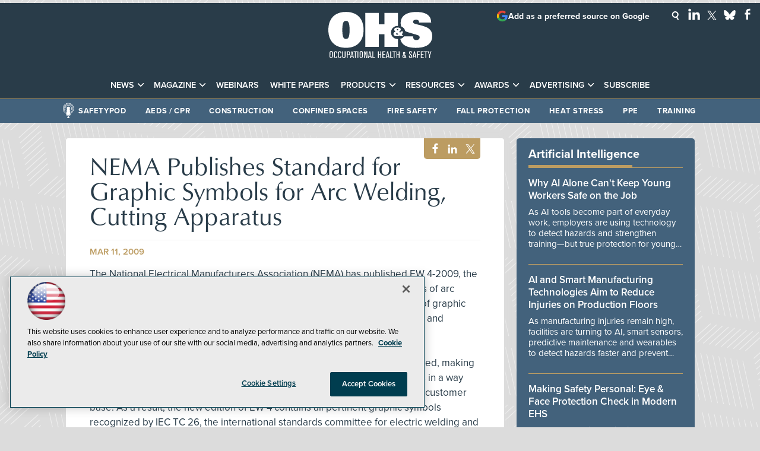

--- FILE ---
content_type: text/html; charset=utf-8
request_url: https://www.google.com/recaptcha/api2/aframe
body_size: 225
content:
<!DOCTYPE HTML><html><head><meta http-equiv="content-type" content="text/html; charset=UTF-8"></head><body><script nonce="JthZjvW70iAmTxf4pGRGlA">/** Anti-fraud and anti-abuse applications only. See google.com/recaptcha */ try{var clients={'sodar':'https://pagead2.googlesyndication.com/pagead/sodar?'};window.addEventListener("message",function(a){try{if(a.source===window.parent){var b=JSON.parse(a.data);var c=clients[b['id']];if(c){var d=document.createElement('img');d.src=c+b['params']+'&rc='+(localStorage.getItem("rc::a")?sessionStorage.getItem("rc::b"):"");window.document.body.appendChild(d);sessionStorage.setItem("rc::e",parseInt(sessionStorage.getItem("rc::e")||0)+1);localStorage.setItem("rc::h",'1764994683885');}}}catch(b){}});window.parent.postMessage("_grecaptcha_ready", "*");}catch(b){}</script></body></html>

--- FILE ---
content_type: application/javascript
request_url: https://ml314.com/utsync.ashx?pub=&adv=&et=0&eid=50202&ct=js&pi=&fp=&clid=&if=0&ps=&cl=&mlt=&data=&&cp=https%3A%2F%2Fohsonline.com%2Farticles%2F2009%2F03%2F11%2Fstandard-for-graphic-symbols-for-arc-welding.aspx&pv=1764994682424_fxn1kapq1&bl=en-us@posix&cb=135226&return=&ht=shex&d=&dc=&si=1764994682424_fxn1kapq1&cid=&s=1280x720&rp=&v=2.8.0.252
body_size: 246
content:
_ml.setFPI('3657386992845455406');_ml.syncCallback({"es":true,"ds":true});

--- FILE ---
content_type: image/svg+xml
request_url: https://ohsonline.com/~/media/ohs/ohs/design/safetypod_icon.svg
body_size: 1378
content:
<?xml version="1.0" encoding="utf-8"?>
<!-- Generator: Adobe Illustrator 27.4.0, SVG Export Plug-In . SVG Version: 6.00 Build 0)  -->
<svg version="1.1" id="logo3" xmlns="http://www.w3.org/2000/svg" xmlns:xlink="http://www.w3.org/1999/xlink" x="0px" y="0px"
	 viewBox="0 0 131.5 184" style="enable-background:new 0 0 131.5 184;" xml:space="preserve">
<style type="text/css">
	.st0{display:none;fill:url(#SVGID_1_);}
	.st1{fill:#FFFFFF;}
	.st2{fill:none;}
	.st3{display:none;fill:#F7B545;}
	.st4{font-family:'Impact';}
	.st5{font-size:30.3px;}
</style>
<linearGradient id="SVGID_1_" gradientUnits="userSpaceOnUse" x1="455.3592" y1="-65.1145" x2="263.0925" y2="209.3831">
	<stop  offset="0" style="stop-color:#6FC8BB"/>
	<stop  offset="1" style="stop-color:#0464AE"/>
</linearGradient>
<polyline class="st0" points="269.8,189 269.8,189.5 269.8,-6.1 349.9,-6.1 349.9,-13.5 262.7,-13.5 262.7,189.5 262.7,189 
	262.7,190.1 325.2,190.1 346.8,205.3 368.5,190.1 433,190.1 433,189.3 433,188.9 433,-13.5 349.8,-13.5 349.8,-6.1 426,-6.1 
	426,188.9 426,189.4 426,182.8 366.3,182.8 346.8,196.4 327.4,182.8 269.8,182.8 "/>
<g>
	<g>
		<g>
			<path class="st1" d="M82.9,66.9c-1,0-1.9-0.8-1.9-1.9v-0.9c0-1,0.8-1.9,1.9-1.9h3.9c-1.2-10-9.7-17.8-20.1-17.8l0,0
				c-10.3,0-18.9,7.8-20,17.8h3.9c1,0,1.9,0.8,1.9,1.9V65c0,1-0.8,1.9-1.9,1.9h-4v4.9h4c1,0,1.9,0.8,1.9,1.9v0.9
				c0,1-0.8,1.9-1.9,1.9h-4v4.9h4c1,0,1.9,0.8,1.9,1.9v0.9c0,1-0.8,1.9-1.9,1.9h-4V91h4c1,0,1.9,0.8,1.9,1.9v0.9
				c0,1-0.8,1.9-1.9,1.9h-4v24.6c0,11.2,9,20.2,20.2,20.2l0,0c11.2,0,20.2-9,20.2-20.2V95.7h-4c-1,0-1.9-0.8-1.9-1.9v-0.9
				c0-1,0.8-1.9,1.9-1.9h4v-4.9h-4c-1,0-1.9-0.8-1.9-1.9v-0.9c0-1,0.8-1.9,1.9-1.9h4v-4.9h-4c-1,0-1.9-0.8-1.9-1.9v-0.9
				c0-1,0.8-1.9,1.9-1.9h4v-4.9H82.9z"/>
		</g>
		<g>
			<g>
				<g>
					<path class="st1" d="M66.7,148.8c-15.7,0-28.5-12.8-28.5-28.5v-9c0-1.4,1.2-2.6,2.6-2.6c1.4,0,2.6,1.2,2.6,2.6v9
						c0,12.9,10.5,23.4,23.4,23.4c12.9,0,23.4-10.5,23.4-23.4v-9c0-1.4,1.2-2.6,2.6-2.6c1.4,0,2.6,1.2,2.6,2.6v9
						C95.3,136,82.5,148.8,66.7,148.8z"/>
				</g>
			</g>
			<g>
				<path class="st1" d="M72.9,148.7v1c0,1.1-0.9,1.9-1.9,1.9h-8.4c-1.1,0-1.9-0.9-1.9-1.9v-1c0-1.1,0.9-1.9,1.9-1.9h8.4
					C72,146.7,72.9,147.6,72.9,148.7z"/>
			</g>
			<g>
				<g>
					<path class="st1" d="M89.9,111.9h0.5c0.5,0,1,0.4,1,1v4.2c0,0.5-0.4,1-1,1h-0.5c-0.5,0-1-0.4-1-1v-4.2
						C88.9,112.4,89.3,111.9,89.9,111.9z"/>
				</g>
				<g>
					<path class="st1" d="M43.1,111.9h0.5c0.5,0,1,0.4,1,1v4.2c0,0.5-0.4,1-1,1h-0.5c-0.5,0-1-0.4-1-1v-4.2
						C42.1,112.4,42.6,111.9,43.1,111.9z"/>
				</g>
			</g>
			<g>
				<path class="st1" d="M66.7,169.2c-2.4,0-4.4-2-4.4-4.4v-16.7c0-2.4,2-4.4,4.4-4.4c2.4,0,4.4,2,4.4,4.4v16.7
					C71.1,167.3,69.1,169.2,66.7,169.2z"/>
			</g>
			<g>
				<path class="st1" d="M81.4,169.7H52l0,0c0-6.2,5-11.2,11.2-11.2h7.1C76.4,158.5,81.4,163.5,81.4,169.7L81.4,169.7z"/>
			</g>
		</g>
	</g>
	<g>
		<path class="st1" d="M127.5,65c0-33.8-27.7-61.2-61.7-60.7C33,4.8,6.3,31.6,6,64.4c-0.2,20.5,9.8,38.7,25.3,49.9
			c1.5,1.1,3.7,0,3.7-1.9l0,0c0-0.8-0.4-1.4-1-1.9C19.4,100.1,10,82.7,10.6,63.3C11.5,34,35.2,10.1,64.5,8.9
			c32-1.2,58.4,24.4,58.4,56.1c0,18.7-9.2,35.3-23.4,45.5c-0.6,0.4-1,1.1-1,1.9l0,0c0,1.9,2.1,3,3.6,1.9
			C117.5,103.3,127.5,85.3,127.5,65z"/>
		<path class="st1" d="M116.2,65c0-27.9-23.3-50.5-51.4-49.4c-25.6,1-46.4,21.7-47.5,47.3c-0.6,14,4.7,26.9,13.6,36.2
			c1.4,1.5,4,0.5,4-1.6l0,0c0-0.6-0.2-1.2-0.7-1.6c-7.6-8-12.3-18.8-12.4-30.7c-0.1-24,19-44,43.1-45c25.5-1,46.6,19.5,46.6,44.8
			c0,12-4.7,22.9-12.4,30.9c-0.4,0.4-0.7,1-0.7,1.6l0,0c0,2.1,2.6,3.1,4,1.6C111,90.2,116.2,78.2,116.2,65z"/>
		<path class="st1" d="M65.7,26.9c-19.9,0.5-36.3,16.5-37.1,36.4c-0.2,4.7,0.4,9.3,1.8,13.5c0.8,2.5,4.5,1.9,4.5-0.7l0,0
			c0-0.2,0-0.5-0.1-0.7c-1.1-3.2-1.6-6.7-1.6-10.3c0-18.5,15-33.5,33.5-33.5c18.5,0,33.5,15,33.5,33.5c0,3.6-0.6,7.1-1.6,10.3
			c-0.1,0.2-0.1,0.5-0.1,0.7l0,0c0,2.6,3.7,3.2,4.5,0.7c1.2-3.7,1.8-7.6,1.8-11.7C104.9,43.7,87.2,26.3,65.7,26.9z"/>
	</g>
</g>
<rect x="3" y="139.9" class="st2" width="155.9" height="31.1"/>
<text transform="matrix(1 0 0 1 20.0095 163.8243)" class="st3 st4 st5">SafetyPod</text>
</svg>


--- FILE ---
content_type: text/vtt
request_url: https://cdn.jwplayer.com/strips/XqNIp1NH-120.vtt
body_size: -76
content:
WEBVTT

00:00.000 --> 00:02.000
XqNIp1NH-120.jpg#xywh=0,0,120,67

00:02.000 --> 00:04.000
XqNIp1NH-120.jpg#xywh=120,0,120,67

00:04.000 --> 00:06.000
XqNIp1NH-120.jpg#xywh=240,0,120,67

00:06.000 --> 00:08.000
XqNIp1NH-120.jpg#xywh=360,0,120,67

00:08.000 --> 00:10.000
XqNIp1NH-120.jpg#xywh=0,67,120,67

00:10.000 --> 00:12.000
XqNIp1NH-120.jpg#xywh=120,67,120,67

00:12.000 --> 00:14.000
XqNIp1NH-120.jpg#xywh=240,67,120,67

00:14.000 --> 00:16.000
XqNIp1NH-120.jpg#xywh=360,67,120,67

00:16.000 --> 00:18.000
XqNIp1NH-120.jpg#xywh=0,134,120,67

00:18.000 --> 00:20.000
XqNIp1NH-120.jpg#xywh=120,134,120,67

00:20.000 --> 00:22.000
XqNIp1NH-120.jpg#xywh=240,134,120,67

00:22.000 --> 00:24.000
XqNIp1NH-120.jpg#xywh=360,134,120,67

00:24.000 --> 00:26.000
XqNIp1NH-120.jpg#xywh=0,201,120,67

00:26.000 --> 00:28.000
XqNIp1NH-120.jpg#xywh=120,201,120,67

00:28.000 --> 00:30.084
XqNIp1NH-120.jpg#xywh=240,201,120,67

